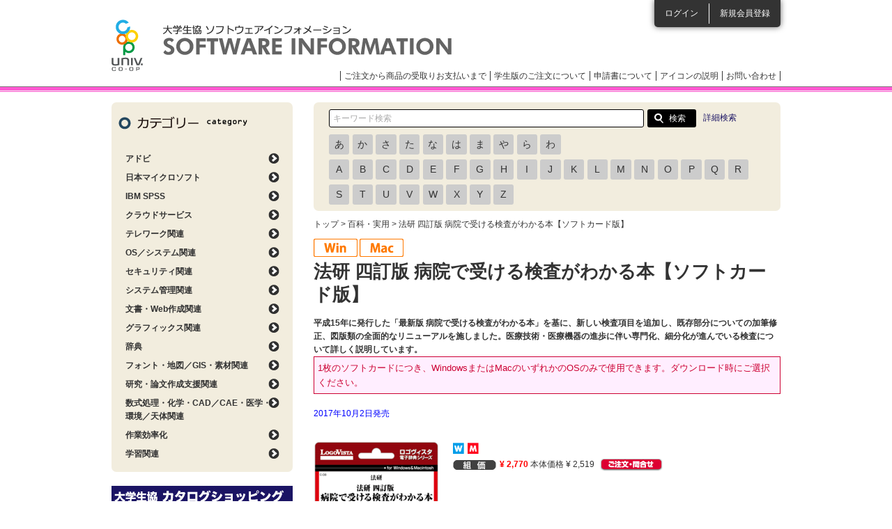

--- FILE ---
content_type: text/html; charset=utf-8
request_url: https://software.univcoop.or.jp/item/7252
body_size: 32275
content:
<!DOCTYPE html PUBLIC "-//W3C//DTD XHTML 1.0 Transitional//EN" "http://www.w3.org/TR/xhtml1/DTD/xhtml1-transitional.dtd">
<html xmlns="http://www.w3.org/1999/xhtml" xml:lang="ja" lang="ja"><!-- InstanceBegin template="/Templates/base_software.dwt" codeOutsideHTMLIsLocked="false" -->
<head>

<!-- Google Tag Manager -->
<script>(function(w,d,s,l,i){w[l]=w[l]||[];w[l].push({'gtm.start':
new Date().getTime(),event:'gtm.js'});var f=d.getElementsByTagName(s)[0],
j=d.createElement(s),dl=l!='dataLayer'?'&l='+l:'';j.async=true;j.src=
'https://www.googletagmanager.com/gtm.js?id='+i+dl;f.parentNode.insertBefore(j,f);
})(window,document,'script','dataLayer','GTM-TNGKH84');</script>
<!-- End Google Tag Manager -->

<meta http-equiv="Content-Type" content="text/html; charset=utf-8" />
<meta http-equiv="Content-Script-Type" content="text/javascript" />
<meta http-equiv="Content-Style-Type" content="text/css" />
<meta name="viewport" content="width=device-width,maximum-scale=1.0, minimum-scale=1.0" />
<link rel="shortcut icon" href="/assets/favicon-bd4bbdb030ea5ce0c9708554272f54b69dc582c807469d05be853b5177cce8b7.ico" />
<!-- InstanceBeginEditable name="doctitle" -->
<title>大学生協ソフトウェアインフォメーション</title>
<meta name="keywords" content="" />
<meta name="description" content="" />
<!-- InstanceEndEditable -->
<!-- InstanceBeginEditable name="head" -->
<!-- InstanceEndEditable -->
<!-- InstanceParam name="seachBox" type="boolean" value="true" -->
<!-- InstanceParam name="sideFront" type="boolean" value="true" -->
<!-- InstanceParam name="sideMypage" type="boolean" value="false" -->
<!-- InstanceParam name="headerLoginList" type="boolean" value="true" -->
<!-- InstanceParam name="headerAfterLogin" type="boolean" value="false" -->
<!-- InstanceParam name="spFooterLogin" type="boolean" value="true" -->
<!-- InstanceParam name="spFooterAfterLogin" type="boolean" value="false" -->

  <link rel="stylesheet" href="/assets/common-228a2dbdefca3282edfe322574dd7a6f81a358527b005d0108b940bcd7c3506d.css" media="all" data-turbolinks-track="reload" />
  <script src="https://code.jquery.com/jquery-3.7.1.min.js" integrity="sha256-/JqT3SQfawRcv/BIHPThkBvs0OEvtFFmqPF/lYI/Cxo=" crossorigin="anonymous"></script>
  <script src="https://cdn.jsdelivr.net/npm/js-cookie@3.0.5/dist/js.cookie.min.js"></script>
  <script src="https://cdnjs.cloudflare.com/ajax/libs/bxslider/4.2.17/jquery.bxslider.min.js"></script>
  <script src="/packs/common.js" defer="defer"></script>
  <script src="/js/common.js" defer="defer"></script>
  <script src="/js/flipsnap.min.js" defer="defer"></script>
  <script src="/js/common_custom.js" defer="defer"></script>
  <meta name="csrf-param" content="authenticity_token" />
<meta name="csrf-token" content="l5DzZL9HfhTHSe1f8rFHPZ7fV-fbLHe_s-dP_t0kGGtnpci0-3aXjqdlOQ6ieaLlD9AhLPT5UkpTPZMP7qWBOg" />
  
  <link rel="icon" type="image/x-icon" href="/assets/favicon-bd4bbdb030ea5ce0c9708554272f54b69dc582c807469d05be853b5177cce8b7.ico" />
  <meta name="turbolinks-visit-control" content="reload">

</head>

<body>

<!-- Google Tag Manager (noscript) -->
<noscript><iframe src="https://www.googletagmanager.com/ns.html?id=GTM-TNGKH84"
height="0" width="0" style="display:none;visibility:hidden"></iframe></noscript>
<!-- End Google Tag Manager (noscript) -->

<div id="header" class="clearfix">
  <div id="headerInner">
      <ul class="loginList">
        <li class="login"><a href="/members/sign_in">ログイン</a></li>
        <li class="entry"><a href="/agreement">新規会員登録</a></li>
      </ul>

    <h1><a href="/">大学生協ソフトウェアインフォメーション</a></h1>
    <ul class="headerLinkList">
      <li><a href="/order_flow">ご注文から商品の受取りお支払いまで</a></li>
      <li><a href="/order_flow#menu06">学生版のご注文について</a></li>
      <li><a href="/about_application">申請書について</a></li>
      <li><a onClick="return false" class="open_icon_page_window" href="javasctipt:void(0)">アイコンの説明</a></li>
      <li><a href="/inquiry">お問い合わせ</a></li>
    </ul>
  </div>
</div>



<div id="contents" class="clearfix">
  <div id="mainClm">
    <!-- InstanceBeginEditable name="mainClm" -->

        <div class="searchBox clearfix">
  <form class="new_unit_page" id="new_unit_page" action="/search_result" accept-charset="UTF-8" method="get">
    <input placeholder="キーワード検索" class="txtBox" type="text" name="unit_page[keyword]" id="unit_page_keyword" />
    <input type="submit" name="commit" value="検索" class="btn" data-disable-with="検索" />
</form>  <p class="detailSearchLink"><a href="/search">詳細検索</a></p>
  <div class="pull-left visible-xs">
    <button id="js-searchLetterButton">頭文字検索</button>
  </div>
  <div class="searchLetterBox hidden-xs" id="js-searchLetterBox">
    <div class="searchLetterLine">
        <div class="searchLetter" >
          <a href="/items?first_letter=%E3%81%82">あ</a>
        </div>
        <div class="searchLetter" >
          <a href="/items?first_letter=%E3%81%8B">か</a>
        </div>
        <div class="searchLetter" >
          <a href="/items?first_letter=%E3%81%95">さ</a>
        </div>
        <div class="searchLetter" >
          <a href="/items?first_letter=%E3%81%9F">た</a>
        </div>
        <div class="searchLetter" >
          <a href="/items?first_letter=%E3%81%AA">な</a>
        </div>
        <div class="searchLetter" >
          <a href="/items?first_letter=%E3%81%AF">は</a>
        </div>
        <div class="searchLetter" >
          <a href="/items?first_letter=%E3%81%BE">ま</a>
        </div>
        <div class="searchLetter" >
          <a href="/items?first_letter=%E3%82%84">や</a>
        </div>
        <div class="searchLetter" >
          <a href="/items?first_letter=%E3%82%89">ら</a>
        </div>
        <div class="searchLetter" >
          <a href="/items?first_letter=%E3%82%8F">わ</a>
        </div>
          </div><div class="searchLetterLine">
        <div class="searchLetter" >
          <a href="/items?first_letter=A">A</a>
        </div>
        <div class="searchLetter" >
          <a href="/items?first_letter=B">B</a>
        </div>
        <div class="searchLetter" >
          <a href="/items?first_letter=C">C</a>
        </div>
        <div class="searchLetter" >
          <a href="/items?first_letter=D">D</a>
        </div>
        <div class="searchLetter" >
          <a href="/items?first_letter=E">E</a>
        </div>
        <div class="searchLetter" >
          <a href="/items?first_letter=F">F</a>
        </div>
        <div class="searchLetter" >
          <a href="/items?first_letter=G">G</a>
        </div>
        <div class="searchLetter" >
          <a href="/items?first_letter=H">H</a>
        </div>
        <div class="searchLetter" >
          <a href="/items?first_letter=I">I</a>
        </div>
        <div class="searchLetter" >
          <a href="/items?first_letter=J">J</a>
        </div>
        <div class="searchLetter" >
          <a href="/items?first_letter=K">K</a>
        </div>
        <div class="searchLetter" >
          <a href="/items?first_letter=L">L</a>
        </div>
        <div class="searchLetter" >
          <a href="/items?first_letter=M">M</a>
        </div>
        <div class="searchLetter" >
          <a href="/items?first_letter=N">N</a>
        </div>
        <div class="searchLetter" >
          <a href="/items?first_letter=O">O</a>
        </div>
        <div class="searchLetter" >
          <a href="/items?first_letter=P">P</a>
        </div>
        <div class="searchLetter" >
          <a href="/items?first_letter=Q">Q</a>
        </div>
        <div class="searchLetter" >
          <a href="/items?first_letter=R">R</a>
        </div>
        <div class="searchLetter" >
          <a href="/items?first_letter=S">S</a>
        </div>
        <div class="searchLetter" >
          <a href="/items?first_letter=T">T</a>
        </div>
        <div class="searchLetter" >
          <a href="/items?first_letter=U">U</a>
        </div>
        <div class="searchLetter" >
          <a href="/items?first_letter=V">V</a>
        </div>
        <div class="searchLetter" >
          <a href="/items?first_letter=W">W</a>
        </div>
        <div class="searchLetter" >
          <a href="/items?first_letter=X">X</a>
        </div>
        <div class="searchLetter" >
          <a href="/items?first_letter=Y">Y</a>
        </div>
        <div class="searchLetter" >
          <a href="/items?first_letter=Z">Z</a>
        </div>
    </div>
  </div>
</div>

    <div id="breadcrumbs">
      <p><a href="/">トップ</a> &gt; <a href="/search_result?main=392&amp;sub=72">百科・実用</a> &gt; 法研 四訂版 病院で受ける検査がわかる本【ソフトカード版】</p>
    </div>

    <div class="itemWrapBox">
      <ul class="itemCampaignList clearfix">
        <li></li>
        <li>
             <img alt="OS" width="63" height="27" src="/assets/common/common/W-e05e627b004035643bcf789651593076db9b4ba5c384f05d446d8698347a1124.png" />
           
             <img alt="OS" width="63" height="27" src="/assets/common/common/M-e3e3195d473bf11f3501c606b7f7ba449b4213e1b39ddba6b22b5ac11b1710cf.png" />
           </li>
      </ul>

      <h2 class="itemTtl01">法研 四訂版 病院で受ける検査がわかる本【ソフトカード版】</h2>

      <div class="itemCommentBox">
        <p class="txt01">平成15年に発行した「最新版 病院で受ける検査がわかる本」を基に、新しい検査項目を追加し、既存部分についての加筆修正、図版類の全面的なリニューアルを施しました。医療技術・医療機器の進歩に伴い専門化、細分化が進んでいる検査について詳しく説明しています。</p>
        <p style="color:#CC0033; font-size:110%; padding:5px; border:1px solid #CC0033; background-color:#FFEEFF;">1枚のソフトカードにつき、WindowsまたはMacのいずれかのOSのみで使用できます。ダウンロード時にご選択ください。</p><br>
<span style="color:blue">2017年10月2日発売</span><br>

      </div>

      <div class="w100per clearfix mb20">
        <div class="itemPicBox"><img alt=" " src="/uploads/unit_page/photo/7252/C-08.png" />
          <p class="itemBtn02"></p>
          <ul class="itemIconList01 clearfix">
          </ul>
        </div>

        <div class="itemListBox">
          <dl class="itemList01">
              <dt>
                    <img src="/assets/common/common/icon_os_w-4489530cb494648990aa03fb1c36d64b8e83d893bb3edaed3243ada862f85322.png" />
                    <img src="/assets/common/common/icon_os_m-c0216ebb4dc3363209bd2cb4b0c9bc097701219568ee5f04a03ca679910828fb.png" />
                <b>
&nbsp;
                </b>
              </dt>
              <dd>

                <p class="price">
                  

      <img alt="税込組価" width="62" height="16" src="/assets/common/common/common_icon_price-c389ef606bb3c57cf5087abd14ff7dbbbf29bf65f8a8c15cf5f39b8fc77a144b.png" />
      <strong>¥ 2,770</strong>

    本体価格 ¥ 2,519

                </p>

                <p class="iconList"></p>
                <p class="iconList"></p>


                  <p class="order">
                      <a data-label="ご注文・問合せ" href="/contact?profile=20212"><img alt="ご注文・問合せ" width="90" height="18" src="/assets/common/common/common_btn_order-cc535d06d0e8a33cdbec569f9bfa5dd59c4a7db70c5aabbd3f8fcd4aefaef617.png" /></a>
                  </p>


                <br />
                <p class="font_size_10">
                </p>
              </dd>
          </dl>
        </div>
      </div>

      <div>
        <p class="itemNotion">
          価格は予告なく変更される場合があります。<br />
          インストール条件については、各ソフトウェアの利用許諾書を必ずご覧ください。<br />
          <img alt="学生" width="49" height="18" src="/assets/news/common/common_icon_student-94a7e7d95e78901aacefe46195fa1fc38073e613462bdd7e22662965d64c41f0.png" />&nbsp;マークが付いている商品のご注文はWEBからは出来ません。詳しくは<a href="/order_flow#menu06">こちら</a>をご覧ください。
        </p>
      </div>

      <dl class="itemDetailList">

      </dl>

      <dl class="itemDetailList">
          <dt class="itemTtl02 itemTtl02Detail">商品詳細</dt>
        <dd>
            <table class="itemEnviromentBox">
              <tr>
                <th scope="row">動作環境</th>
                <td><p>《Win》Windows 8.1/10（32bit, 64bit）／HD空き容量：110MB以上（フルインストール時 1.3GB以上）／RAM：ご使用のOSが推奨する環境以上
<br />《Mac》Intel Mac／Mac OS X 10.11以上（macOS 10.15対応）／HD空き容量：100MB以上（フルインストール時 1.3GB以上）／RAM：ご使用のOSが推奨する環境以上
<br />※Windows 8.1はデスクトップUIに対応 
<br />※「LogoVista辞典ブラウザ」は、常に最新の環境で使用できる全辞典共通の辞典検索ソフト。製品のインストール後、アップデートの適用を推奨</p></td>
              </tr>
            </table>

          <p class="mb30">●よく見られる症状別に行われる検査と疑われる病名をわかりやすく整理し、どの症状の場合にどんな検査が、どのような流れで行われるのか、疑われる病気について記載●おもな検体検査、がんの検査・遺伝子の検査についても紹介</p>

            <p class="mb30">【インストール条件・購入条件】<br />
              ●1枚のソフトカードにつき、WindowsもしくはMacのいずれかで使用可能●1ライセンスにつき、同一のユーザ使用に限り、3台までインストール可能（同時起動不可）●カード裏面の手順に沿って購入後180日以内にダウンロード</p>

          <p class="mb30">
              販売元：
                          ロゴヴィスタ
            <br />
              URL：<a target="_blank" href="https://www.logovista.co.jp/">https://www.logovista.co.jp/</a>
          </p>
        </dd>

          <dt class="itemTtl02 itemTtl02Related">関連記事・情報</dt>
          <dd><a href="https://www.logovista.co.jp/LVERP/information/shop/detail/detail_jiten_viewer_wm.html" target="_blank">◆LogoVista辞典ブラウザについて（メーカーサイト）</a><br>
<div style="display:inline-block; padding:10px;background:#FFCCFF;">
<p style="font-size:120%;font-weight:bold; color:green;">
◆インストール方法は、カードの裏面をご確認の上、
<a href="http://www.logovista.co.jp/LVERP/information/posa/step.html" target="_blank">メーカーサイト</a>をご参照ください。</div><br>
<br>

<div align="center">
カード裏面<br>
<a href="https://lvs.logovista.co.jp/WebPOSA/POSA_TOP.aspx" target="_blank"><img src="/s/item/LV_ura_01.png"></a></div>
<br></dd>
      </dl>
    </div>


    <!-- InstanceEndEditable --> </div>

  <div id="sideClm">
      <div class="sideCtgBox">
        <h3>カテゴリー</h3>
        <dl>
            <dt class="ctg_trigger">アドビ</dt>
            <dd class="ctg_acordion_tree">
              <ul>
                    <li><a onclick="ga(&#39;send&#39;, &#39;event&#39;, &#39;category_adobe&#39;, &#39;click&#39;, &#39;/search_result?main=1&amp;sub=58&#39;);" href="/search_result?main=1&amp;sub=58">Adobe ソフトウェアダウンロードカード</a></li>
                    <li><a onclick="ga(&#39;send&#39;, &#39;event&#39;, &#39;category_adobe&#39;, &#39;click&#39;, &#39;/search_result?main=1&amp;sub=44&#39;);" href="/search_result?main=1&amp;sub=44">Creative Cloud 教育機関向け（ユーザ指定）</a></li>
                    <li><a onclick="ga(&#39;send&#39;, &#39;event&#39;, &#39;category_adobe&#39;, &#39;click&#39;, &#39;/search_result?main=1&amp;sub=78&#39;);" href="/search_result?main=1&amp;sub=78">Creative Cloud 教育機関向け（共有デバイス）</a></li>
                    <li><a onclick="ga(&#39;send&#39;, &#39;event&#39;, &#39;category_adobe&#39;, &#39;click&#39;, &#39;/search_result?main=1&amp;sub=40&#39;);" href="/search_result?main=1&amp;sub=40">TLP【受付終了】</a></li>
                    <li><a onclick="ga(&#39;send&#39;, &#39;event&#39;, &#39;category_adobe&#39;, &#39;click&#39;, &#39;/search_result?main=1&amp;sub=41&#39;);" href="/search_result?main=1&amp;sub=41">CLP【受付終了】</a></li>
                    <li><a onclick="ga(&#39;send&#39;, &#39;event&#39;, &#39;category_adobe&#39;, &#39;click&#39;, &#39;/search_result?main=1&amp;sub=1&#39;);" href="/search_result?main=1&amp;sub=1">学生・教職員個人版</a></li>
                    <li><a onclick="ga(&#39;send&#39;, &#39;event&#39;, &#39;category_adobe&#39;, &#39;click&#39;, &#39;/search_result?main=1&amp;sub=98&#39;);" href="/search_result?main=1&amp;sub=98">Adobe Acrobat Sign（電子署名）</a></li>
                    <li><a onclick="ga(&#39;send&#39;, &#39;event&#39;, &#39;category_adobe&#39;, &#39;click&#39;, &#39;/search_result?main=1&amp;sub=56&#39;);" href="/search_result?main=1&amp;sub=56">通常版</a></li>
              </ul>
            </dd>
            <dt class="ctg_trigger">日本マイクロソフト</dt>
            <dd class="ctg_acordion_tree">
              <ul>
                    <li><a href="/search_result?main=13&amp;sub=59">Office ソフトウェアカード製品</a></li>
                    <li><a href="/search_result?main=13&amp;sub=50">マイクロソフトパッケージ製品</a></li>
                    <li><a href="/search_result?main=13&amp;sub=93">Microsoft ライセンス製品</a></li>
                    <li><a href="/search_result?main=13&amp;sub=46">アカデミックオープンライセンス（AOL）</a></li>
              </ul>
            </dd>
            <dt class="ctg_trigger">IBM SPSS</dt>
            <dd class="ctg_acordion_tree">
              <ul>
                    <li><a href="/search_result?main=3&amp;sub=105">IBM SPSS 31 製品情報</a></li>
                    <li><a href="/search_result?main=3&amp;sub=106">v31（DVD版／ダウンロード版／乗換版）</a></li>
                    <li><a href="/search_result?main=3&amp;sub=63">学生版（Grad Pack)</a></li>
                    <li><a href="/search_result?main=3&amp;sub=3">IBM SPSS関連製品（すべて）</a></li>
                    <li><a href="/search_result?main=3&amp;sub=79">オンライントレーニング</a></li>
              </ul>
            </dd>
            <dt class="ctg_trigger">クラウドサービス</dt>
            <dd class="ctg_acordion_tree">
              <ul>
                    <li><a href="/search_result?main=585&amp;sub=81">クラウドサービス</a></li>
                    <li><a href="/search_result?main=585&amp;sub=89">オンラインストレージ</a></li>
              </ul>
            </dd>
            <dt class="ctg_trigger">テレワーク関連</dt>
            <dd class="ctg_acordion_tree">
              <ul>
                    <li><a href="/search_result?main=629&amp;sub=82">Web会議</a></li>
                    <li><a href="/search_result?main=629&amp;sub=83">リモートワーク関連</a></li>
                    <li><a href="/search_result?main=629&amp;sub=84">データ保護／セキュリティ</a></li>
                    <li><a href="/search_result?main=629&amp;sub=94">PC管理</a></li>
                    <li><a href="/search_result?main=629&amp;sub=88">ファイル管理</a></li>
                    <li><a href="/search_result?main=629&amp;sub=86">スクリーンレコーダー</a></li>
                    <li><a href="/search_result?main=629&amp;sub=92">電子署名</a></li>
                    <li><a href="/search_result?main=629&amp;sub=90">Web電話帳</a></li>
                    <li><a href="/search_result?main=629&amp;sub=87">eラーニング／アクティブラーニング</a></li>
                    <li><a href="/search_result?main=629&amp;sub=96">文字起こし</a></li>
              </ul>
            </dd>
            <dt class="ctg_trigger">OS／システム関連</dt>
            <dd class="ctg_acordion_tree">
              <ul>
                    <li><a href="/search_result?main=4&amp;sub=4">OS</a></li>
                    <li><a href="/search_result?main=4&amp;sub=5">OS Utility</a></li>
                    <li><a href="/search_result?main=4&amp;sub=6">Server</a></li>
                    <li><a href="/search_result?main=4&amp;sub=7">Input Method（言語入力）</a></li>
                    <li><a href="/search_result?main=4&amp;sub=97">Server移行</a></li>
                    <li><a href="/search_result?main=4&amp;sub=74">ユーティリティソフト</a></li>
              </ul>
            </dd>
            <dt class="ctg_trigger">セキュリティ関連</dt>
            <dd class="ctg_acordion_tree">
              <ul>
                    <li><a href="/search_result?main=5&amp;sub=9">ウイルス対策／セキュリティ</a></li>
              </ul>
            </dd>
            <dt class="ctg_trigger">システム管理関連</dt>
            <dd class="ctg_acordion_tree">
              <ul>
                    <li><a href="/search_result?main=6&amp;sub=10">ドライブ／ファイル管理</a></li>
                    <li><a href="/search_result?main=6&amp;sub=11">バックアップ／データ消去・保護・復元</a></li>
                    <li><a href="/search_result?main=6&amp;sub=12">メディア作成</a></li>
                    <li><a href="/search_result?main=6&amp;sub=100">データ共有</a></li>
              </ul>
            </dd>
            <dt class="ctg_trigger">文書・Web作成関連</dt>
            <dd class="ctg_acordion_tree">
              <ul>
                    <li><a href="/search_result?main=7&amp;sub=13">オフィススイート</a></li>
                    <li><a href="/search_result?main=7&amp;sub=14">ワープロ／エディタ／メーラー</a></li>
                    <li><a href="/search_result?main=7&amp;sub=15">データベース</a></li>
                    <li><a href="/search_result?main=7&amp;sub=16">OCR／ファイリング</a></li>
                    <li><a href="/search_result?main=7&amp;sub=17">Web作成</a></li>
                    <li><a href="/search_result?main=7&amp;sub=19">プレゼンテーション</a></li>
                    <li><a href="/search_result?main=7&amp;sub=18">PDF</a></li>
                    <li><a href="/search_result?main=7&amp;sub=55">表計算</a></li>
              </ul>
            </dd>
            <dt class="ctg_trigger">グラフィックス関連</dt>
            <dd class="ctg_acordion_tree">
              <ul>
                    <li><a href="/search_result?main=8&amp;sub=20">ページデザイン</a></li>
                    <li><a href="/search_result?main=8&amp;sub=21">ドロー／ペイント／レタッチ</a></li>
                    <li><a href="/search_result?main=8&amp;sub=22">3Dグラフィックス</a></li>
                    <li><a href="/search_result?main=8&amp;sub=23">マルチメディア編集統合</a></li>
                    <li><a href="/search_result?main=8&amp;sub=95">VR関連</a></li>
              </ul>
            </dd>
            <dt class="ctg_trigger">辞典</dt>
            <dd class="ctg_acordion_tree">
              <ul>
                    <li><a href="/search_result?main=392&amp;sub=66">辞典セット</a></li>
                    <li><a href="/search_result?main=392&amp;sub=67">英語・外国語</a></li>
                    <li><a href="/search_result?main=392&amp;sub=68">国語・日本語</a></li>
                    <li><a href="/search_result?main=392&amp;sub=69">医療・医学</a></li>
                    <li><a href="/search_result?main=392&amp;sub=70">法律・経済</a></li>
                    <li><a href="/search_result?main=392&amp;sub=71">その他専門</a></li>
                    <li><a href="/search_result?main=392&amp;sub=72">百科・実用</a></li>
                    <li><a href="/search_result?main=392&amp;sub=73">趣味・教養</a></li>
              </ul>
            </dd>
            <dt class="ctg_trigger">フォント・地図／GIS・素材関連</dt>
            <dd class="ctg_acordion_tree">
              <ul>
                    <li><a href="/search_result?main=9&amp;sub=25">フォント</a></li>
                    <li><a href="/search_result?main=9&amp;sub=26">地図／GIS</a></li>
                    <li><a href="/search_result?main=9&amp;sub=27">素材</a></li>
              </ul>
            </dd>
            <dt class="ctg_trigger">研究・論文作成支援関連</dt>
            <dd class="ctg_acordion_tree">
              <ul>
                    <li><a href="/search_result?main=10&amp;sub=28">翻訳支援</a></li>
                    <li><a href="/search_result?main=10&amp;sub=75">AI 翻訳支援</a></li>
                    <li><a href="/search_result?main=10&amp;sub=101">AI 解析</a></li>
                    <li><a href="/search_result?main=10&amp;sub=29">思考支援</a></li>
                    <li><a href="/search_result?main=10&amp;sub=30">論文作成支援</a></li>
                    <li><a href="/search_result?main=10&amp;sub=60">音声認識／読み上げ</a></li>
                    <li><a href="/search_result?main=10&amp;sub=31">データ処理／グラフ／視覚化</a></li>
                    <li><a href="/search_result?main=10&amp;sub=32">統計</a></li>
                    <li><a href="/search_result?main=10&amp;sub=33">プログラミング</a></li>
              </ul>
            </dd>
            <dt class="ctg_trigger">数式処理・化学・CAD／CAE・医学・環境／天体関連</dt>
            <dd class="ctg_acordion_tree">
              <ul>
                    <li><a href="/search_result?main=11&amp;sub=34">数式処理</a></li>
                    <li><a href="/search_result?main=11&amp;sub=35">化学</a></li>
                    <li><a href="/search_result?main=11&amp;sub=36">CAD／CAE</a></li>
                    <li><a href="/search_result?main=11&amp;sub=38">環境／天体</a></li>
                    <li><a href="/search_result?main=11&amp;sub=37">医学／バイオ／心理学</a></li>
              </ul>
            </dd>
            <dt class="ctg_trigger">作業効率化</dt>
            <dd class="ctg_acordion_tree">
              <ul>
                    <li><a href="/search_result?main=482&amp;sub=77">RPA（Robotic Process Automation）</a></li>
                    <li><a href="/search_result?main=482&amp;sub=80">リモートサポート</a></li>
                    <li><a href="/search_result?main=482&amp;sub=91">リモートデスクトップ</a></li>
              </ul>
            </dd>
            <dt class="ctg_trigger">学習関連</dt>
            <dd class="ctg_acordion_tree">
              <ul>
                    <li><a href="/search_result?main=12&amp;sub=39">チュートリアル</a></li>
                    <li><a href="/search_result?main=12&amp;sub=85">eラーニング／アクティブラーニング</a></li>
                    <li><a href="/search_result?main=12&amp;sub=104">タイピング</a></li>
              </ul>
            </dd>
        </dl>
      </div>

      <ul class="sideBannerList">
        <li><a target="_blank" href="https://order.univ.coop/lpindex"><img alt="UC-OS" width="260" height="93" src="/assets/common/common/side_bn07-affb085a42289bf7f1a657a93f3aefa543a9278ac99d55776b2b1670c2efa816.jpg" /></a></li>
        <li><a href="/software_news"><img alt="ソフトウェアニュース" width="260" height="93" src="/assets/common/common/side_bn03-0bdd0ffd5880418917068b9fc8d5d79767733d9c1f6f0ae4ef2bc9720468c3a0.png" /></a></li>
        <li><a target="_blank" href="https://www.academic-soft.com/"><img alt="JUCA" width="260" height="93" src="/assets/common/common/side_bn02-178d04b286883151052af713a6a90449bbc149313f65d49c3b1f24dd4b9db42c.png" /></a></li>
        <li><a target="_blank" href="https://online.univ.coop/book_front/"><img alt="書籍PortalSite" width="260" height="93" src="/assets/common/common/side_bn08-b7e44776e59c6d1a11ad88872892d029bdef0353e7ca3a9a80efa71e62b547d5.png" /></a></li>
        <li><a target="_blank" onclick="ga(&#39;send&#39;, &#39;event&#39;, &#39;/s/adobe/&#39;, &#39;click&#39;, &#39;/s/adobe/index.html&#39;);" href="/s/adobe/index.html"><img alt="Adobe" width="260" height="93" src="/assets/common/common/adobe-c2270fe1873097098ed801f353e26e17859be8ad591b15e4ea859e9e94441e5a.png" /></a></li>
        <li><a href="/legos"><img alt="LEGO" width="260" height="93" src="/assets/common/common/side_bn04-ba5d1ade101b2e1a1c4a32e6a0a46e373a096a0c56140327be86586e8309c5d2.png" /></a></li>
        <li><a href="/attention"><img alt="ATTENTIONソフトウェアの取扱いやご購入に関する注意事項" width="260" height="93" src="/assets/common/common/side_bn05-77b15872672d360248a3e66853d26bf89d5bda3cc9217dbca8c2be71fca31c64.png" /></a></li>
      </ul>

      <div class="sideOsIconBox">
        <h3>対応OSアイコン</h3>
        <div class="contBox clearfix">
          <ul>
            <li><img width="26" height="26" alt=" " src="/assets/common/common/icon_os_w-4489530cb494648990aa03fb1c36d64b8e83d893bb3edaed3243ada862f85322.png" />Windows</li>
            <li><img width="26" height="26" alt=" " src="/assets/common/common/icon_os_m-c0216ebb4dc3363209bd2cb4b0c9bc097701219568ee5f04a03ca679910828fb.png" />Macintosh</li>
            <li><img width="26" height="26" alt=" " src="/assets/common/common/icon_os_h-2effb1062ecb21df26092a026eee568524ccbab2ef12d522b0d116c8eb71f729.png" />Hybrid</li>
            <li><img width="26" height="26" alt=" " src="/assets/common/common/icon_os_l-989c5876905c89e5d2132fddf959635276eea92c450c08ac3492cb5eae00e917.png" />Linux</li>
            <li><img width="26" height="26" alt=" " src="/assets/common/common/icon_os_u-611690ebde01126f65216225f12bf259d33689f5961a1d4737a8cf36cd91369a.png" />Unix</li>
            <li><img width="26" height="26" alt=" " src="/assets/common/common/icon_os_a-9e05689e7f833d6228aa67ada745c0fd63fa02b8da833967ed018362ed1884ec.png" />Android</li>
            <li><img width="26" height="26" alt=" " src="/assets/common/common/icon_os_i-f5a2ce115762e2044cf4d842e2db7696f3972cd2d457714245e0c2d8d1897243.png" />iOS</li>
          </ul>
        </div>
      </div>
  </div>
</div>

<div id="spFooter">
    <p class="linkLogin"><a href="/members/sign_in">ログイン</a></p>
    <p class="linkEntry"><a href="/agreement">新規会員登録</a></p>

  <p class="btnPagetop"><a href="#header">ページトップへ</a></p>
  <ul class="spFooterLinkList">
    <li><a href="/order_flow">ご注文から商品の受取りお支払いまで</a></li>
    <li><a href="/order_flow#menu06">学生版のご注文について</a></li>
    <li><a href="/about_application">申請書について</a></li>
    <li><a href="/inquiry">お問い合わせ</a></li>
  </ul>
</div>
<div id="modeBox">
  <dl>
    <dt>表示モード</dt>
    <dd class="sp">スマホ</dd>
    <dd class="pc">PC</dd>
  </dl>
</div>
<div id="footer">
  <div id="footerInner">
    <ul class="footerLinkList">
      <li><a href="/about_us">運営者情報</a></li>
      <li><a href="/private_information">個人情報の取り扱いについて</a></li>
      <li><a href="/precaution">利用上の注意</a></li>
      <li class="last"><a href="/sitemap">サイトマップ</a></li>
    </ul>
    <p class="cr">全国大学生活協同組合連合会<br />
      Copyright &copy; 2012 University Co-operative Associations (NFUCA) All Rights Reserved.</p>
    <p id="btnPagetop"><a href="#header"><img alt="ページの上部に戻る" width="41" height="41" src="/assets/common/common/btn_pagetop-6aebd53e6073350532da5d57cdf0052782de2cf2fc96500feeb5ee48f10fe2e5.png" /></a></p>
  </div>
</div>
</body>
<!-- InstanceEnd --></html>
